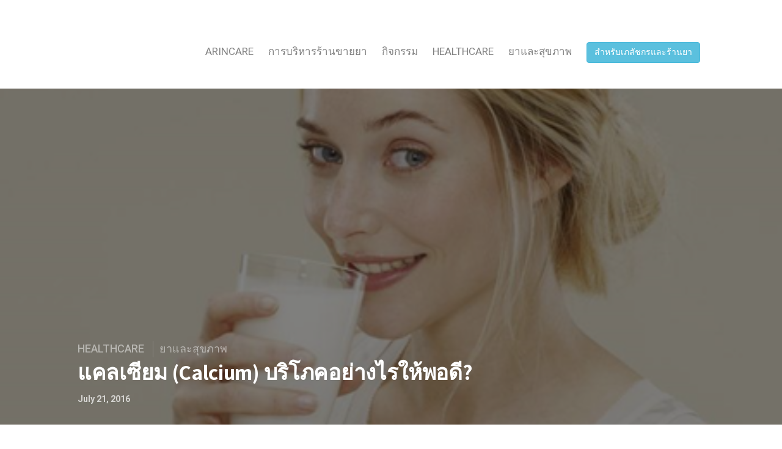

--- FILE ---
content_type: text/html; charset=UTF-8
request_url: https://blog.arincare.com/2016/07/21/%E0%B9%81%E0%B8%84%E0%B8%A5%E0%B9%80%E0%B8%8B%E0%B8%B5%E0%B8%A2%E0%B8%A1-calcium-%E0%B8%9A%E0%B8%A3%E0%B8%B4%E0%B9%82%E0%B8%A0%E0%B8%84%E0%B8%AD%E0%B8%A2%E0%B9%88%E0%B8%B2%E0%B8%87%E0%B9%84%E0%B8%A3/
body_size: 9649
content:
<!DOCTYPE html><html lang="en-US"><head><meta charset="UTF-8"><meta http-equiv="X-UA-Compatible" content="IE=edge"><meta name="viewport" content="width=device-width, initial-scale=1"><meta name="theme-color" content="#29272a"/><meta name="msapplication-navbutton-color" content="#29272a"/><meta name="apple-mobile-web-app-status-bar-style" content="#29272a"/><meta name="description" content="อัพเดทสาระน่ารู้เรื่องยา เภสัชกรรม การบริหารร้านขายยา และการดูแลสุขภาพ"><link rel="profile" href="https://gmpg.org/xfn/11"><link rel="pingback" href="https://blog.arincare.com/xmlrpc.php"/><link type="text/css" media="all" href="https://blog.arincare.com/wp-content/cache/autoptimize/css/autoptimize_de416bb50822265eb894cc7a633364d0.css" rel="stylesheet"/><title>แคลเซียม (Calcium) บริโภคอย่างไรให้พอดี? | Arincare Blog | อัพเดทสาระน่ารู้เรื่องยา เภสัชกรรม การบริหารร้านขายยา และการดูแลสุขภาพ</title><meta name="keywords" content="calcium,แคลเซียม,healthcare,ยาและสุขภาพ"/><link rel="canonical" href="https://blog.arincare.com/2016/07/21/แคลเซียม-calcium-บริโภคอย่างไร/"/><link rel='dns-prefetch' href='//fonts.googleapis.com'/><link href='https://fonts.gstatic.com' crossorigin rel='preconnect'/><link rel="alternate" type="application/rss+xml" title="Arincare Blog | อัพเดทสาระน่ารู้เรื่องยา เภสัชกรรม การบริหารร้านขายยา และการดูแลสุขภาพ &raquo; Feed" href="https://blog.arincare.com/feed/"/><link rel="alternate" type="application/rss+xml" title="Arincare Blog | อัพเดทสาระน่ารู้เรื่องยา เภสัชกรรม การบริหารร้านขายยา และการดูแลสุขภาพ &raquo; Comments Feed" href="https://blog.arincare.com/comments/feed/"/> <script type="text/javascript">var $TS_VCSC_CurrentPluginRelease="5.4.1";var $TS_VCSC_CurrentComposerRelease="5.7";var $TS_VCSC_Lightbox_Activated=true;var $TS_VCSC_Lightbox_Thumbs="bottom";var $TS_VCSC_Lightbox_Thumbsize=50;var $TS_VCSC_Lightbox_Animation="random";var $TS_VCSC_Lightbox_Captions="data-title";var $TS_VCSC_Lightbox_Closer=true;var $TS_VCSC_Lightbox_Durations=5000;var $TS_VCSC_Lightbox_Share=false;var $TS_VCSC_Lightbox_Save=false;var $TS_VCSC_Lightbox_LoadAPIs=true;var $TS_VCSC_Lightbox_Social="fb,tw,gp,pin";var $TS_VCSC_Lightbox_NoTouch=false;var $TS_VCSC_Lightbox_BGClose=true;var $TS_VCSC_Lightbox_NoHashes=true;var $TS_VCSC_Lightbox_Keyboard=true;var $TS_VCSC_Lightbox_FullScreen=true;var $TS_VCSC_Lightbox_Zoom=true;var $TS_VCSC_Lightbox_FXSpeed=300;var $TS_VCSC_Lightbox_Scheme="dark";var $TS_VCSC_Lightbox_URLColor=false;var $TS_VCSC_Lightbox_Backlight="#ffffff";var $TS_VCSC_Lightbox_UseColor=false;var $TS_VCSC_Lightbox_Overlay="#000000";var $TS_VCSC_Lightbox_Background="";var $TS_VCSC_Lightbox_Repeat="no-repeat";var $TS_VCSC_Lightbox_Noise="";var $TS_VCSC_Lightbox_CORS=false;var $TS_VCSC_Lightbox_Tapping=true;var $TS_VCSC_Lightbox_ScrollBlock="js";var $TS_VCSC_Lightbox_Protection="none";var $TS_VCSC_Lightbox_HistoryClose=false;var $TS_VCSC_Lightbox_CustomScroll=true;var $TS_VCSC_Lightbox_HomeURL="https://blog.arincare.com";var $TS_VCSC_Lightbox_LastScroll=0;var $TS_VCSC_Lightbox_Showing=false;var $TS_VCSC_Lightbox_PrettyPhoto=false;var $TS_VCSC_Lightbox_AttachAllOther=false;var $TS_VCSC_Hammer_ReleaseNew=true;</script> <link rel='stylesheet' id='neori-fonts-css' href='//fonts.googleapis.com/css?family=Heebo%3A300%2C400%2C500%2C700%7CAssistant%3A500%2C600%2C700%7CPT+Serif%3A400%2C700%7C%26subset%3Dlatin%2Clatin-ext&#038;ver=1.0.0' type='text/css' media='all'/><link rel='stylesheet' id='olympus-google-fonts-css' href='https://fonts.googleapis.com/css?family=Kanit%3A100%2C200%2C300%2C400%2C500%2C600%2C700%2C800%2C900%2C100i%2C200i%2C300i%2C400i%2C500i%2C600i%2C700i%2C800i%2C900i&#038;subset=latin-ext%2Clatin%2Cthai%2Cvietnamese&#038;ver=1.5.3' type='text/css' media='all'/> <script type='text/javascript' src='https://blog.arincare.com/wp-includes/js/jquery/jquery.js'></script> <script type='text/javascript' src='https://blog.arincare.com/wp-includes/js/jquery/jquery-migrate.min.js'></script> <script type='text/javascript' src='https://blog.arincare.com/wp-content/plugins/sticky-menu-or-anything-on-scroll/assets/js/jq-sticky-anything.min.js'></script> <link rel='https://api.w.org/' href='https://blog.arincare.com/wp-json/'/><link rel="EditURI" type="application/rsd+xml" title="RSD" href="https://blog.arincare.com/xmlrpc.php?rsd"/><link rel="wlwmanifest" type="application/wlwmanifest+xml" href="https://blog.arincare.com/wp-includes/wlwmanifest.xml"/><link rel='prev' title='แมกนีเซียม สำคัญอย่างไร และบริโภคเท่าไหร่จึงเหมาะสม?' href='https://blog.arincare.com/2016/07/21/%e0%b9%81%e0%b8%a1%e0%b8%81%e0%b8%99%e0%b8%b5%e0%b9%80%e0%b8%8b%e0%b8%b5%e0%b8%a2%e0%b8%a1-%e0%b8%aa%e0%b8%b3%e0%b8%84%e0%b8%b1%e0%b8%8d%e0%b8%ad%e0%b8%a2%e0%b9%88%e0%b8%b2%e0%b8%87%e0%b9%84%e0%b8%a3/'/><link rel='next' title='ไอโอดีน รับประทานอย่างไรให้พอดี?' href='https://blog.arincare.com/2016/07/21/%e0%b9%84%e0%b8%ad%e0%b9%82%e0%b8%ad%e0%b8%94%e0%b8%b5%e0%b8%99/'/><meta name="generator" content="WordPress 5.1.19"/><link rel='shortlink' href='https://blog.arincare.com/?p=1767'/><link rel="alternate" type="application/json+oembed" href="https://blog.arincare.com/wp-json/oembed/1.0/embed?url=https%3A%2F%2Fblog.arincare.com%2F2016%2F07%2F21%2F%25e0%25b9%2581%25e0%25b8%2584%25e0%25b8%25a5%25e0%25b9%2580%25e0%25b8%258b%25e0%25b8%25b5%25e0%25b8%25a2%25e0%25b8%25a1-calcium-%25e0%25b8%259a%25e0%25b8%25a3%25e0%25b8%25b4%25e0%25b9%2582%25e0%25b8%25a0%25e0%25b8%2584%25e0%25b8%25ad%25e0%25b8%25a2%25e0%25b9%2588%25e0%25b8%25b2%25e0%25b8%2587%25e0%25b9%2584%25e0%25b8%25a3%2F"/><link rel="alternate" type="text/xml+oembed" href="https://blog.arincare.com/wp-json/oembed/1.0/embed?url=https%3A%2F%2Fblog.arincare.com%2F2016%2F07%2F21%2F%25e0%25b9%2581%25e0%25b8%2584%25e0%25b8%25a5%25e0%25b9%2580%25e0%25b8%258b%25e0%25b8%25b5%25e0%25b8%25a2%25e0%25b8%25a1-calcium-%25e0%25b8%259a%25e0%25b8%25a3%25e0%25b8%25b4%25e0%25b9%2582%25e0%25b8%25a0%25e0%25b8%2584%25e0%25b8%25ad%25e0%25b8%25a2%25e0%25b9%2588%25e0%25b8%25b2%25e0%25b8%2587%25e0%25b9%2584%25e0%25b8%25a3%2F&#038;format=xml"/> <script>(function(i,s,o,g,r,a,m){i['GoogleAnalyticsObject']=r;i[r]=i[r]||function(){(i[r].q=i[r].q||[]).push(arguments)},i[r].l=1*new Date();a=s.createElement(o),m=s.getElementsByTagName(o)[0];a.async=1;a.src=g;m.parentNode.insertBefore(a,m)})(window,document,'script','https://www.google-analytics.com/analytics.js','ga');ga('create','UA-76950973-2','auto');ga('send','pageview');</script>  <script>(function(w,d,s,l,i){w[l]=w[l]||[];w[l].push({'gtm.start':new Date().getTime(),event:'gtm.js'});var f=d.getElementsByTagName(s)[0],j=d.createElement(s),dl=l!='dataLayer'?'&l='+l:'';j.async=true;j.src='https://www.googletagmanager.com/gtm.js?id='+i+dl;f.parentNode.insertBefore(j,f);})(window,document,'script','dataLayer','GTM-T8TNSQB');</script> <meta name="generator" content="Powered by WPBakery Page Builder - drag and drop page builder for WordPress."/> <!--[if lte IE 9]><link rel="stylesheet" type="text/css" href="https://blog.arincare.com/wp-content/plugins/js_composer/assets/css/vc_lte_ie9.min.css" media="screen"><![endif]--><link rel="icon" href="https://blog.arincare.com/wp-content/uploads/2019/03/cropped-logo-2-32x32.png" sizes="32x32"/><link rel="icon" href="https://blog.arincare.com/wp-content/uploads/2019/03/cropped-logo-2-192x192.png" sizes="192x192"/><link rel="apple-touch-icon-precomposed" href="https://blog.arincare.com/wp-content/uploads/2019/03/cropped-logo-2-180x180.png"/><meta name="msapplication-TileImage" content="https://blog.arincare.com/wp-content/uploads/2019/03/cropped-logo-2-270x270.png"/> <noscript><style type="text/css">.wpb_animate_when_almost_visible{opacity:1}</style></noscript></head><body data-rsssl=1 class="post-template-default single single-post postid-1767 single-format-standard wpb-js-composer js-comp-ver-5.7 vc_responsive"><div id="page" class="site"><div class="sticky-header align-items-center"><div class="container"><div class="sticky-logo"> <a href="https://blog.arincare.com"><img src="https://blog.arincare.com/wp-content/uploads/2019/03/ar-logo-01.png"></a></div><nav class="main-navigation sticky"><div class="menu-my-menu-container"><ul id="menu-my-menu" class="menu"><li id="menu-item-710" class="menu-item menu-item-type-taxonomy menu-item-object-category menu-item-710"><a href="https://blog.arincare.com/category/arincare/">Arincare</a></li><li id="menu-item-713" class="menu-item menu-item-type-taxonomy menu-item-object-category menu-item-713"><a href="https://blog.arincare.com/category/pharmacy/">การบริหารร้านขายยา</a></li><li id="menu-item-2773" class="menu-item menu-item-type-custom menu-item-object-custom menu-item-2773"><a href="https://blog.arincare.com/category/events">กิจกรรม</a></li><li id="menu-item-711" class="menu-item menu-item-type-taxonomy menu-item-object-category current-post-ancestor current-menu-parent current-post-parent menu-item-711"><a href="https://blog.arincare.com/category/healthcare/">HEALTHCARE</a></li><li id="menu-item-714" class="menu-item menu-item-type-taxonomy menu-item-object-category current-post-ancestor current-menu-parent current-post-parent menu-item-714"><a href="https://blog.arincare.com/category/medication/">ยาและสุขภาพ</a></li><li id="menu-item-578" class="menu-item menu-item-type-custom menu-item-object-custom menu-item-578"><a target="_blank" href="https://arincare.com">สำหรับเภสัชกรและร้านยา</a></li></ul></div></nav><form id="navbarsearchformsticky" class="navbarsearchform" role="search" action="https://blog.arincare.com/" method="get"> <input type="search" name="s" value=" "></form></div></div><div class="container"><header class="centered"><div class="header-upper" style="height: 50px;"><div class="logo" style="background-image:url(https://blog.arincare.com/wp-content/uploads/2019/03/Logo-Arincare-e-Pharmacy-transpalent-01.png);width:px;height:50px"><a href="https://blog.arincare.com"><h1>Arincare Blog | อัพเดทสาระน่ารู้เรื่องยา เภสัชกรรม การบริหารร้านขายยา และการดูแลสุขภาพ</h1></a></div></div><div class="header-lower"><nav class="main-navigation"><div class="menu-my-menu-container"><ul id="menu-my-menu-1" class="menu"><li class="menu-item menu-item-type-taxonomy menu-item-object-category menu-item-710"><a href="https://blog.arincare.com/category/arincare/">Arincare</a></li><li class="menu-item menu-item-type-taxonomy menu-item-object-category menu-item-713"><a href="https://blog.arincare.com/category/pharmacy/">การบริหารร้านขายยา</a></li><li class="menu-item menu-item-type-custom menu-item-object-custom menu-item-2773"><a href="https://blog.arincare.com/category/events">กิจกรรม</a></li><li class="menu-item menu-item-type-taxonomy menu-item-object-category current-post-ancestor current-menu-parent current-post-parent menu-item-711"><a href="https://blog.arincare.com/category/healthcare/">HEALTHCARE</a></li><li class="menu-item menu-item-type-taxonomy menu-item-object-category current-post-ancestor current-menu-parent current-post-parent menu-item-714"><a href="https://blog.arincare.com/category/medication/">ยาและสุขภาพ</a></li><li class="menu-item menu-item-type-custom menu-item-object-custom menu-item-578"><a target="_blank" href="https://arincare.com">สำหรับเภสัชกรและร้านยา</a></li></ul></div></nav><form id="navbarsearchform" class="navbarsearchform" role="search" action="https://blog.arincare.com/" method="get"> <input type="search" name="s" value=" "></form><div class="offcanvas-navigation"> <i class="fa fa-close offcanvas-close"></i><div class="social-icons"><form id="navbarsearchform-offcanvas" class="navbarsearchform" role="search" action="https://blog.arincare.com/" method="get"> <input type="search" name="s" value=" "></form></div><div class="menu-my-menu-container"><ul id="menu-my-menu-2" class="menu"><li class="menu-item menu-item-type-taxonomy menu-item-object-category menu-item-710"><a href="https://blog.arincare.com/category/arincare/">Arincare</a></li><li class="menu-item menu-item-type-taxonomy menu-item-object-category menu-item-713"><a href="https://blog.arincare.com/category/pharmacy/">การบริหารร้านขายยา</a></li><li class="menu-item menu-item-type-custom menu-item-object-custom menu-item-2773"><a href="https://blog.arincare.com/category/events">กิจกรรม</a></li><li class="menu-item menu-item-type-taxonomy menu-item-object-category current-post-ancestor current-menu-parent current-post-parent menu-item-711"><a href="https://blog.arincare.com/category/healthcare/">HEALTHCARE</a></li><li class="menu-item menu-item-type-taxonomy menu-item-object-category current-post-ancestor current-menu-parent current-post-parent menu-item-714"><a href="https://blog.arincare.com/category/medication/">ยาและสุขภาพ</a></li><li class="menu-item menu-item-type-custom menu-item-object-custom menu-item-578"><a target="_blank" href="https://arincare.com">สำหรับเภสัชกรและร้านยา</a></li></ul></div></div></div></header></div><div class="offcanvas-menu-button"><i class="fa fa-bars"></i></div><div class="single-thumbnail" style="background-image:url(https://blog.arincare.com/wp-content/uploads/2019/05/1-14.png)"><div class="container"><div class="single-thumbnail-inside row align-items-end"><div class="single-title-zone ws-sr col"> <span class="category"><a href="https://blog.arincare.com/category/healthcare/" title="HEALTHCARE">HEALTHCARE</a> <a href="https://blog.arincare.com/category/medication/" title="ยาและสุขภาพ">ยาและสุขภาพ</a> </span><h1>แคลเซียม (Calcium) บริโภคอย่างไรให้พอดี?</h1> <span class="date">July 21, 2016</span></div></div></div></div><div class="container"><div class="row sr"><div class="content col-lg-9 mx-auto align-items-center"><div class="single-top-area clearfix"><div class="author"> <img alt='' src='https://secure.gravatar.com/avatar/20421f6ca2298c58d0736c4457e6eb96?s=57&#038;d=mm&#038;r=g' srcset='https://secure.gravatar.com/avatar/20421f6ca2298c58d0736c4457e6eb96?s=114&#038;d=mm&#038;r=g 2x' class='useravatar avatar-57 photo' height='57' width='57'/><div class="author-info"><p>author:</p> <a href="https://blog.arincare.com/author/arincare/" title="Posts by Arincare Team" rel="author">Arincare Team</a></div></div><div class='social-icons row align-items-center'><a target='_blank' href='http://www.facebook.com/sharer.php?u=https://blog.arincare.com/2016/07/21/%e0%b9%81%e0%b8%84%e0%b8%a5%e0%b9%80%e0%b8%8b%e0%b8%b5%e0%b8%a2%e0%b8%a1-calcium-%e0%b8%9a%e0%b8%a3%e0%b8%b4%e0%b9%82%e0%b8%a0%e0%b8%84%e0%b8%ad%e0%b8%a2%e0%b9%88%e0%b8%b2%e0%b8%87%e0%b9%84%e0%b8%a3/'><div class='icon-social-facebook col'></div></a><a target='_blank' href='https://twitter.com/share?url=https://blog.arincare.com/2016/07/21/%e0%b9%81%e0%b8%84%e0%b8%a5%e0%b9%80%e0%b8%8b%e0%b8%b5%e0%b8%a2%e0%b8%a1-calcium-%e0%b8%9a%e0%b8%a3%e0%b8%b4%e0%b9%82%e0%b8%a0%e0%b8%84%e0%b8%ad%e0%b8%a2%e0%b9%88%e0%b8%b2%e0%b8%87%e0%b9%84%e0%b8%a3/'><div class='icon-social-twitter col'></div></a><a target='_blank' href='https://plus.google.com/share?url=https://blog.arincare.com/2016/07/21/%e0%b9%81%e0%b8%84%e0%b8%a5%e0%b9%80%e0%b8%8b%e0%b8%b5%e0%b8%a2%e0%b8%a1-calcium-%e0%b8%9a%e0%b8%a3%e0%b8%b4%e0%b9%82%e0%b8%a0%e0%b8%84%e0%b8%ad%e0%b8%a2%e0%b9%88%e0%b8%b2%e0%b8%87%e0%b9%84%e0%b8%a3/'><div class='icon-social-google col'></div></a><a target='_blank' href='https://pinterest.com/pin/create/button/?url=https://blog.arincare.com/2016/07/21/%e0%b9%81%e0%b8%84%e0%b8%a5%e0%b9%80%e0%b8%8b%e0%b8%b5%e0%b8%a2%e0%b8%a1-calcium-%e0%b8%9a%e0%b8%a3%e0%b8%b4%e0%b9%82%e0%b8%a0%e0%b8%84%e0%b8%ad%e0%b8%a2%e0%b9%88%e0%b8%b2%e0%b8%87%e0%b9%84%e0%b8%a3/&amp;media=https://blog.arincare.com/wp-content/uploads/2019/05/1-14.png&amp;description=แคลเซียม (Calcium) บริโภคอย่างไรให้พอดี?'><div class='icon-social-pinterest col'></div></a></div></div><article id="post-1767" class="post-1767 post type-post status-publish format-standard has-post-thumbnail hentry category-healthcare category-medication tag-calcium tag-257"><div class="entry-content"><h2 class="sr-only">แคลเซียม (Calcium) บริโภคอย่างไรให้พอดี?</h2><figure id="1343" class="graf graf--figure graf-after--h3"><div class="aspectRatioPlaceholder is-locked"><div class="progressiveMedia js-progressiveMedia graf-image is-canvasLoaded is-imageLoaded" data-image-id="1*T8NBupxXCsYe9QOaVOaUoA.png" data-width="454" data-height="255" data-scroll="native"><img class="progressiveMedia-image js-progressiveMedia-image aligncenter" src="https://cdn-images-1.medium.com/max/800/1*T8NBupxXCsYe9QOaVOaUoA.png" data-src="https://cdn-images-1.medium.com/max/800/1*T8NBupxXCsYe9QOaVOaUoA.png"/></div><div style="text-align: center;" data-image-id="1*T8NBupxXCsYe9QOaVOaUoA.png" data-width="454" data-height="255" data-scroll="native"><a class="markup--anchor markup--figure-anchor" href="https://www.reference.com/health/can-adult-drink-much-milk-b3d0ef978543107" target="_blank" rel="nofollow noopener noreferrer" data-href="https://www.reference.com/health/can-adult-drink-much-milk-b3d0ef978543107">https://www.reference.com/health/can-adult-drink-much-milk-b3d0ef978543107</a></div></div></figure><h3 id="7cd3" class="graf graf--h3 graf-after--figure"><strong class="markup--strong markup--h3-strong">ข้อเท็จจริงเกี่ยวกับแคลเซียม</strong></h3><ul class="postList"><li id="68c6" class="graf graf--li graf-after--h3">แคลเซียมเป็นแร่ธาตุที่มีมากที่สุดในร่างกาย</li><li id="6a0f" class="graf graf--li graf-after--li">แคลเซียม และฟอสฟอรัสทำงานร่วมกัน เพื่อให้กระดูกและฟันแข็งแรง</li><li id="838b" class="graf graf--li graf-after--li">แคลเซียม และแมกนีเซียมทำงานร่วมกัน เพื่อสุขภาพของหัวใจและเส้นเลือด</li><li id="1a1b" class="graf graf--li graf-after--li">แคลเซียมในร่างกายเกือบทั้งหมด 2–3 ปอนด์ สะสมอยู่ในกระดูก และฟัน</li><li id="ffbf" class="graf graf--li graf-after--li">ร่างกายต้องมีวิตามินเพียงพอ แคลเซียมจะถูกดูดซึมได้</li><li id="65cb" class="graf graf--li graf-after--li">ขนาดแนะนำแต่ละวันสำหรับผู้ใหญ่ 1,200 มก. สำหรับหญิงตั้งครรภ์ และให้นมบุตร 1,200–1,500 มก.และสำหรับผู้หญิงอายุเกิน 50 ปี และผู้ชายอายุเกิน 65 ปี 1,500 มก.</li></ul><h3 id="bac1" class="graf graf--h3 graf-after--li"><strong class="markup--strong markup--h3-strong">ประโยขน์ของแคลเซียม</strong></h3><p id="cc03" class="graf graf--p graf-after--h3">1. ช่วยให้กระดูก และฟันมีสุขภาพดี</p><p id="d847" class="graf graf--p graf-after--p">2. ลดความเสี่ยงต่อการเป็นโรคกระดูกเสื่อม และกระดูกหัก</p><p id="e19d" class="graf graf--p graf-after--p">3. ลดความเสี่ยงของมะเร็งลำไส้ใหญ่</p><p id="6ad5" class="graf graf--p graf-after--p">4. มีส่วนช่วยให้จังหวะการเต้นของหัวใจเป็นปกติ</p><p id="e70b" class="graf graf--p graf-after--p">5. บรรเทาอาการนอนไม่หลับ</p><p id="4aec" class="graf graf--p graf-after--p">6. ช่วยในการเผาผลาญธาตุเหล็กของร่างกาย</p><p id="3f2d" class="graf graf--p graf-after--p">7. ช่วยระบบประสาท โดยเฉพาะการส่งต่อสัญญาณแระสารท</p><p id="abc6" class="graf graf--p graf-after--p">8. ช่วยในการควบคุมน้ำหนัก</p><h3 id="b959" class="graf graf--h3 graf-after--p"><strong class="markup--strong markup--h3-strong">โรคจากการขาดแคลเซียม</strong></h3><p id="7813" class="graf graf--p graf-after--h3">โรคกระดูกอ่อนในเด็ก (Rickets) โรคกระดูกน่วม (Osteomalacia) ภาวะกระดูกพรุน หรืออาการกระดูกหักง่ายในผู้สูงอายุ</p><figure id="6f1b" class="graf graf--figure graf-after--p"><div class="aspectRatioPlaceholder is-locked"><div class="progressiveMedia js-progressiveMedia graf-image is-canvasLoaded is-imageLoaded" data-image-id="1*F_IUnPhqUEltJcnEK0PScQ.png" data-width="390" data-height="222" data-scroll="native"><img class="progressiveMedia-image js-progressiveMedia-image aligncenter" src="https://cdn-images-1.medium.com/max/800/1*F_IUnPhqUEltJcnEK0PScQ.png" data-src="https://cdn-images-1.medium.com/max/800/1*F_IUnPhqUEltJcnEK0PScQ.png"/></div><div style="text-align: center;" data-image-id="1*F_IUnPhqUEltJcnEK0PScQ.png" data-width="390" data-height="222" data-scroll="native"><a class="markup--anchor markup--figure-anchor" href="http://medicalterms.info/diseases/Osteomalacia/" target="_blank" rel="nofollow noopener noreferrer" data-href="http://medicalterms.info/diseases/Osteomalacia/">http://medicalterms.info/diseases/Osteomalacia/</a></div></div></figure><h3 id="7990" class="graf graf--h3 graf-after--figure"><strong class="markup--strong markup--h3-strong">แหล่งจากธรรมชาติ</strong></h3><p id="79a7" class="graf graf--p graf-after--h3">นม และผลิตภัณฑ์จากนมทุกชนิด ชีส ถั่วเหลือง เต้าหู้ ปลาซาร์ดีน ปลาแซลมอล ถั่วลิสง วอลนัท เมล็ดทานตะวัน ถั่วแห้ง ผักเคล บรอกโคลี กะหล่ำใบเขียว</p><figure id="ac85" class="graf graf--figure graf-after--p"><div class="aspectRatioPlaceholder is-locked"><div class="progressiveMedia js-progressiveMedia graf-image is-canvasLoaded is-imageLoaded" data-image-id="1*FF8QNE3aEwphv0rLkW4vrQ.png" data-width="352" data-height="255" data-scroll="native"><img class="progressiveMedia-image js-progressiveMedia-image aligncenter" src="https://cdn-images-1.medium.com/max/800/1*FF8QNE3aEwphv0rLkW4vrQ.png" data-src="https://cdn-images-1.medium.com/max/800/1*FF8QNE3aEwphv0rLkW4vrQ.png"/></div><div style="text-align: center;" data-image-id="1*FF8QNE3aEwphv0rLkW4vrQ.png" data-width="352" data-height="255" data-scroll="native"><a class="markup--anchor markup--figure-anchor" href="http://holisticwellness.ca/milk-doesnt-do-a-body-good-and-neither-do-your-calcium-supplements/" target="_blank" rel="nofollow noopener noreferrer" data-href="http://holisticwellness.ca/milk-doesnt-do-a-body-good-and-neither-do-your-calcium-supplements/">http://holisticwellness.ca/milk-doesnt-do-a-body-good-and-neither-do-your-calcium-supplements/</a></div></div></figure><h3 id="8792" class="graf graf--h3 graf-after--figure"><strong class="markup--strong markup--h3-strong">อาการเป็นพิษ และสัญญาณเตือนว่ารับประทานแคลเซียมมากเกินไป</strong></h3><p id="79a6" class="graf graf--p graf-after--h3">การรับประทานมากกว่า 2,500 มก. อาจก่อให้เกิดภาวะแคลเซียมในเลือดสูงได้ การรับประทานมากเกินไปอาจทำให้เกิดอาการท้องผูก และเพิ่มความเสี่ยงของนิ่วในไต และการติดเชื้อของทางเดินปัสสาวะอีกด้วย</p><figure id="013c" class="graf graf--figure graf-after--p"><div class="aspectRatioPlaceholder is-locked"><div class="progressiveMedia js-progressiveMedia graf-image is-canvasLoaded is-imageLoaded" data-image-id="1*xOu2Qs1jqmhjEaSXQV3wCA.png" data-width="400" data-height="267" data-scroll="native"><img class="progressiveMedia-image js-progressiveMedia-image aligncenter" src="https://cdn-images-1.medium.com/max/800/1*xOu2Qs1jqmhjEaSXQV3wCA.png" data-src="https://cdn-images-1.medium.com/max/800/1*xOu2Qs1jqmhjEaSXQV3wCA.png"/></div><div style="text-align: center;" data-image-id="1*xOu2Qs1jqmhjEaSXQV3wCA.png" data-width="400" data-height="267" data-scroll="native"><a class="markup--anchor markup--figure-anchor" href="http://www.ehow.com/about_5313257_calcium-zinc-supplement-side-effects.html" target="_blank" rel="nofollow noopener noreferrer" data-href="http://www.ehow.com/about_5313257_calcium-zinc-supplement-side-effects.html">http://www.ehow.com/about_5313257_calcium-zinc-supplement-side-effects.html</a></div></div></figure><h3 id="3de6" class="graf graf--h3 graf-after--figure"><strong class="markup--strong markup--h3-strong">ศัตรู</strong></h3><p id="3944" class="graf graf--p graf-after--h3 graf--trailing">การรับประทานไขมัน อาหารที่มีกรดออกซาลิก (ช็อกโกแลต ผักขม ผักสวิสชาร์ด พาร์สลีย์ ผักบีต รูบาร์บ) กรดไฟติกที่พบในธัญพืช หากทานในปริมาณมากจะขัดขวางการดูดซึมของแคลเซียม</p><div class="tags"><a href="https://blog.arincare.com/tag/calcium/" rel="tag">Calcium</a><a href="https://blog.arincare.com/tag/%e0%b9%81%e0%b8%84%e0%b8%a5%e0%b9%80%e0%b8%8b%e0%b8%b5%e0%b8%a2%e0%b8%a1/" rel="tag">แคลเซียม</a></div><div class="single-bottom-area"><div class='social-icons row align-items-center'><a target='_blank' href='http://www.facebook.com/sharer.php?u=https://blog.arincare.com/2016/07/21/%e0%b9%81%e0%b8%84%e0%b8%a5%e0%b9%80%e0%b8%8b%e0%b8%b5%e0%b8%a2%e0%b8%a1-calcium-%e0%b8%9a%e0%b8%a3%e0%b8%b4%e0%b9%82%e0%b8%a0%e0%b8%84%e0%b8%ad%e0%b8%a2%e0%b9%88%e0%b8%b2%e0%b8%87%e0%b9%84%e0%b8%a3/'><div class='icon-social-facebook col'></div></a><a target='_blank' href='https://twitter.com/share?url=https://blog.arincare.com/2016/07/21/%e0%b9%81%e0%b8%84%e0%b8%a5%e0%b9%80%e0%b8%8b%e0%b8%b5%e0%b8%a2%e0%b8%a1-calcium-%e0%b8%9a%e0%b8%a3%e0%b8%b4%e0%b9%82%e0%b8%a0%e0%b8%84%e0%b8%ad%e0%b8%a2%e0%b9%88%e0%b8%b2%e0%b8%87%e0%b9%84%e0%b8%a3/'><div class='icon-social-twitter col'></div></a><a target='_blank' href='https://plus.google.com/share?url=https://blog.arincare.com/2016/07/21/%e0%b9%81%e0%b8%84%e0%b8%a5%e0%b9%80%e0%b8%8b%e0%b8%b5%e0%b8%a2%e0%b8%a1-calcium-%e0%b8%9a%e0%b8%a3%e0%b8%b4%e0%b9%82%e0%b8%a0%e0%b8%84%e0%b8%ad%e0%b8%a2%e0%b9%88%e0%b8%b2%e0%b8%87%e0%b9%84%e0%b8%a3/'><div class='icon-social-google col'></div></a><a target='_blank' href='https://pinterest.com/pin/create/button/?url=https://blog.arincare.com/2016/07/21/%e0%b9%81%e0%b8%84%e0%b8%a5%e0%b9%80%e0%b8%8b%e0%b8%b5%e0%b8%a2%e0%b8%a1-calcium-%e0%b8%9a%e0%b8%a3%e0%b8%b4%e0%b9%82%e0%b8%a0%e0%b8%84%e0%b8%ad%e0%b8%a2%e0%b9%88%e0%b8%b2%e0%b8%87%e0%b9%84%e0%b8%a3/&amp;media=https://blog.arincare.com/wp-content/uploads/2019/05/1-14.png&amp;description=แคลเซียม (Calcium) บริโภคอย่างไรให้พอดี?'><div class='icon-social-pinterest col'></div></a></div></div></div></article><div class="ws"><div class="related-posts row"><div class="card-deck"><div class="custom-card"><div class="card bg-black text-white"> <a href="https://blog.arincare.com/2025/08/22/med-adherence-arincare/"><img width="3230" height="1146" src="https://blog.arincare.com/wp-content/uploads/2021/08/ปก-blog-tutorrials-01-1.jpg" class="card-img wp-post-image" alt="" srcset="https://blog.arincare.com/wp-content/uploads/2021/08/ปก-blog-tutorrials-01-1.jpg 3230w, https://blog.arincare.com/wp-content/uploads/2021/08/ปก-blog-tutorrials-01-1-300x106.jpg 300w, https://blog.arincare.com/wp-content/uploads/2021/08/ปก-blog-tutorrials-01-1-768x272.jpg 768w, https://blog.arincare.com/wp-content/uploads/2021/08/ปก-blog-tutorrials-01-1-1024x363.jpg 1024w" sizes="(max-width: 3230px) 100vw, 3230px"/></a><div class="card-img-overlay"><h4 class="card-title"><a rel="external" href="https://blog.arincare.com/2025/08/22/med-adherence-arincare/">MedAdherence บนระบบ Arincare</a></h4></div></div><div class="meta-zone"> <img alt='' src='https://secure.gravatar.com/avatar/20421f6ca2298c58d0736c4457e6eb96?s=20&#038;d=mm&#038;r=g' srcset='https://secure.gravatar.com/avatar/20421f6ca2298c58d0736c4457e6eb96?s=40&#038;d=mm&#038;r=g 2x' class='useravatar avatar-20 photo' height='20' width='20'/> <span class="author"><a href="https://blog.arincare.com/author/arincare/" title="Posts by Arincare Team" rel="author">Arincare Team</a></span> <span class="date">August 22, 2025</span></div></div><div class="custom-card"><div class="card card-empty"><div class="card-body"><h4 class="card-title"><a rel="external" href="https://blog.arincare.com/2024/08/08/announcement/">ประกาศแจ้งให้ทราบ Arincare ไม่มีส่วนเกี่ยวข้องกับ Pharmarsee</a></h4></div></div><div class="meta-zone"> <img alt='' src='https://secure.gravatar.com/avatar/20421f6ca2298c58d0736c4457e6eb96?s=20&#038;d=mm&#038;r=g' srcset='https://secure.gravatar.com/avatar/20421f6ca2298c58d0736c4457e6eb96?s=40&#038;d=mm&#038;r=g 2x' class='useravatar avatar-20 photo' height='20' width='20'/> <span class="author"><a href="https://blog.arincare.com/author/arincare/" title="Posts by Arincare Team" rel="author">Arincare Team</a></span> <span class="date">August 8, 2024</span></div></div><div class="custom-card"><div class="card bg-black text-white"> <a href="https://blog.arincare.com/2024/08/08/security-in-use-arincare/"><img width="3230" height="1146" src="https://blog.arincare.com/wp-content/uploads/2021/08/ปก-blog-tutorrials-011.jpg" class="card-img wp-post-image" alt="" srcset="https://blog.arincare.com/wp-content/uploads/2021/08/ปก-blog-tutorrials-011.jpg 3230w, https://blog.arincare.com/wp-content/uploads/2021/08/ปก-blog-tutorrials-011-300x106.jpg 300w, https://blog.arincare.com/wp-content/uploads/2021/08/ปก-blog-tutorrials-011-768x272.jpg 768w, https://blog.arincare.com/wp-content/uploads/2021/08/ปก-blog-tutorrials-011-1024x363.jpg 1024w" sizes="(max-width: 3230px) 100vw, 3230px"/></a><div class="card-img-overlay"><h4 class="card-title"><a rel="external" href="https://blog.arincare.com/2024/08/08/security-in-use-arincare/">แนะนำหลักปฏิบัติเพื่อรักษาความปลอดภัยในการใช้ระบบ Arincare</a></h4></div></div><div class="meta-zone"> <img alt='' src='https://secure.gravatar.com/avatar/20421f6ca2298c58d0736c4457e6eb96?s=20&#038;d=mm&#038;r=g' srcset='https://secure.gravatar.com/avatar/20421f6ca2298c58d0736c4457e6eb96?s=40&#038;d=mm&#038;r=g 2x' class='useravatar avatar-20 photo' height='20' width='20'/> <span class="author"><a href="https://blog.arincare.com/author/arincare/" title="Posts by Arincare Team" rel="author">Arincare Team</a></span> <span class="date">August 8, 2024</span></div></div></div></div></div></div><aside class="sidebar col-12 col-sm-6 col-md-6 col-lg-3 mx-auto align-items-center widget-area" id="secondary"><section id="search-2" class="widget widget_search"><form role="search" method="get" class="search-form" action="https://blog.arincare.com/"> <label> <span class="screen-reader-text">Search for:</span> <input type="search" class="search-field" placeholder="Search &hellip;" value="" name="s"/> </label> <input type="submit" class="search-submit" value="Search"/></form></section><section id="categories-2" class="widget widget_categories"><h2 class="widget-title">Categories</h2><ul><li class="cat-item cat-item-3"><a href="https://blog.arincare.com/category/arincare/" title="ข่าวสารการ update ระบบบริหารจัดการ Arincare ฟีเจอร์ใหม่ๆ Tutorial วิธีการใช้งาน และแนวทางการนำ Arincare ไปใช้ในการบริหารร้านขายยาได้อย่างมีประสิทธิภาพ">Arincare</a></li><li class="cat-item cat-item-334"><a href="https://blog.arincare.com/category/e-prescription/">e-Prescription</a></li><li class="cat-item cat-item-366"><a href="https://blog.arincare.com/category/events/" title="กิจกรรมที่น่าสนใจสำหรับร้านขายยาและบริษทยา">Events / กิจกรรม</a></li><li class="cat-item cat-item-4"><a href="https://blog.arincare.com/category/featured/" title="เรื่องเด่นประเด็นร้อน และเรื่องที่น่าสนใจสำหรับประชาชนทั่วไป ผู้ประกอบการร้านขายยา และเภสัชกร">FEATURED</a></li><li class="cat-item cat-item-1"><a href="https://blog.arincare.com/category/healthcare/">HEALTHCARE</a></li><li class="cat-item cat-item-33"><a href="https://blog.arincare.com/category/news/" title="อัปเดตข่าวสาร บทสัมภาษณ์ เรื่องน่ารู้ แชร์ประสบการณ์ จากเพื่อนๆพี่ๆในวงการเภสัชกรรม สุขภาพและการบริหารธุรกิจ">News</a></li><li class="cat-item cat-item-355"><a href="https://blog.arincare.com/category/tutorial/">Tutorial</a></li><li class="cat-item cat-item-10"><a href="https://blog.arincare.com/category/pharmacy/" title="แนวทางและความรู้ด้านการบริหารร้านขายยาอย่างมีประสิทธิภาพ วิธีเพิ่มยอดขาย สร้างฐานลูกค้า ต่อยอดกำไรให้กับเภสัชกรชุมชนและร้านขายยา">การบริหารร้านขายยา</a></li><li class="cat-item cat-item-5"><a href="https://blog.arincare.com/category/medication/" title="สาระน่ารู้เกี่ยวกับยา การใช้ยา ความงาม และการดูแลสุขภาพ">ยาและสุขภาพ</a></li></ul></section><section id="custom_html-2" class="widget_text widget widget_custom_html"><h2 class="widget-title">แนะนำผู้สนับสนุน</h2><div class="textwidget custom-html-widget"><div class="ads"> <a id="home_ads_link" href="https://www.arincare.com" target="_blank"><div class=""><div class="ads-header ads-header-title"><div> <span id="home_ads_header">ระบบบริหารจัดการร้านขายยา ARINCARE</span></div></div><div id="home_ads_media" class="ads-media" title="Arinshare: POLAR SPRAY 280ML ราคาพิเศษ!!" style="background-image:url(https://arincare.s3.amazonaws.com/images/x-ads/5b27bb81f91acd570562f39b_n.jpg);background-size:cover;background-position:center;padding-top:100%"></div><div class="ads-content"> <span id="home_ads_content">บริหารสต็อค ขาย รายงานสำหรับร้านขายยาทุกขนาด ใช้งานง่าย ใช้ฟรี ไม่มีข้อผูกมัด สำหรับร้านขายยาไทย</span></div></div> </a></div> <script type="text/javascript">jQuery(document).ready(function($){$.ajax({url:"https://wiki.arincare.com/api/ads",type:'GET',data:{ref1:"wiki-blog-post",ref2:"blog",limit:1},success:function(data){console.log(data);if(data&&data.message=='OK'&&data.data.length>0){let adsMessage=data.data[0];let imgUrl=adsMessage.image.normal.url;$('#home_ads_media').css("background-image","url("+imgUrl+")");$('#home_ads_link').attr('href','https:'+adsMessage.link);$('#home_ads_header').html(adsMessage.title);$('#home_ads_content').html(adsMessage.content);}}});})</script></div></section><section id="recent-posts-2" class="widget widget_recent_entries"><h2 class="widget-title">บทความล่าสุด</h2><ul><li> <a href="https://blog.arincare.com/2025/12/12/save-reports-inventories/">วิธีการบันทึกรายงานสรุปสินค้าคงคลังก่อนสิ้นปี</a></li><li> <a href="https://blog.arincare.com/2025/10/02/arincare-google-ai/">Arincare ได้รับรางวัลชนะเลิศอันดับ 1 การพัฒนา AI ขั้นสูงสำหรับอุตสาหกรรมยาและเภสัชกรรมไทย โดย Google โครงการ TH.AI Leaders Accelerator</a></li><li> <a href="https://blog.arincare.com/2025/09/08/maxme-payment-buyer/">วิธีการชำระเงินผ่านแอป MaxMe (สำหรับผู้ซื้อ)</a></li><li> <a href="https://blog.arincare.com/2025/09/08/register-app-maxme/">วิธีสมัครสมาชิกในแอปพลิเคชัน MaxMe (สำหรับร้านยาที่ใช้งานระบบ Arincare POS)</a></li><li> <a href="https://blog.arincare.com/2025/09/08/maxme-arincare-pos/">วิธีการรับชำระเงินด้วย MaxMe ผ่าน ARINCARE POS</a></li></ul></section><section id="custom_html-11" class="widget_text widget widget_custom_html"><h2 class="widget-title">อัพเดทข่าวสาร ผ่านทาง LINE@ ไม่ตกหล่นทุกเรื่องสำคัญในวงการยา LINE ID: @arincare (มี @ ด้วยนะคะ)</h2><div class="textwidget custom-html-widget"><a href="https://line.me/R/ti/p/@arincare" title="อัพเดทข่าวสาร ผ่านทาง LINE@ ไม่ตกหล่นทุกเรื่องสำคัญ LINE ID: @arincare (มี @ ด้วยนะคะ)"> <img src="https://blog.arincare.com/wp-content/uploads/2019/04/icon-line-e1556470624295.png" title="อัพเดทข่าวสาร ผ่านทาง LINE@ ไม่ตกหล่นทุกเรื่องสำคัญ LINE ID: @arincare (มี @ ด้วยนะคะ)"/> </a><div class="line-it-button" data-lang="en" data-type="friend" data-lineid="@arincare" style="display: none;"></div> <script src="https://d.line-scdn.net/r/web/social-plugin/js/thirdparty/loader.min.js" async="async" defer="defer"></script></div></section><section id="custom_html-3" class="widget_text widget widget_custom_html"><h2 class="widget-title">ติดตามเราบน Facebook</h2><div class="textwidget custom-html-widget"><div id="fb-root"></div> <script async defer crossorigin="anonymous" src="https://connect.facebook.net/th_TH/sdk.js#xfbml=1&version=v3.2&appId=1351023524990421&autoLogAppEvents=1"></script> <div class="fb-page" data-href="https://www.facebook.com/arincarecom/" data-tabs="timeline" data-small-header="false" data-adapt-container-width="true" data-hide-cover="false" data-show-facepile="true"></div></div></section></aside></div></div><footer class="footer"><div class="container"><div class="social-icons"></div><p class="additional-text"><div><img src='https://cdn-images-1.medium.com/max/800/1*Hi04IIXiqK6j-b0RDMLI1Q.png'/></div></p><nav class="main-navigation"></nav><p class="copyright">Copyright &copy;2026 Arincare Blog | อัพเดทสาระน่ารู้เรื่องยา เภสัชกรรม การบริหารร้านขายยา และการดูแลสุขภาพ</p></div></footer> <a href="#0" class="buttontop-top"><i class="fa fa-arrow-up"></i></a></div> <noscript><iframe src="https://www.googletagmanager.com/ns.html?id=GTM-T8TNSQB" height="0" width="0" style="display:none;visibility:hidden"></iframe></noscript>  <script type='text/javascript'>var wpcf7={"apiSettings":{"root":"https:\/\/blog.arincare.com\/wp-json\/contact-form-7\/v1","namespace":"contact-form-7\/v1"}};</script> <script type='text/javascript' src='https://blog.arincare.com/wp-content/plugins/contact-form-7/includes/js/scripts.js'></script> <script type='text/javascript'>var sticky_anything_engage={"element":"","topspace":"0","minscreenwidth":"0","maxscreenwidth":"999999","zindex":"1","legacymode":"","dynamicmode":"","debugmode":"","pushup":"","adminbar":"1"};</script> <script type='text/javascript' src='https://blog.arincare.com/wp-content/plugins/sticky-menu-or-anything-on-scroll/assets/js/stickThis.js'></script> <script type='text/javascript' src='https://blog.arincare.com/wp-content/themes/neori/js/general-scripts.js'></script> <script type='text/javascript' src='https://blog.arincare.com/wp-content/themes/neori/js/popper.min.js'></script> <script type='text/javascript' src='https://blog.arincare.com/wp-content/themes/neori/js/bootstrap.min.js'></script> <script type='text/javascript' src='https://blog.arincare.com/wp-includes/js/wp-embed.min.js'></script> <script defer src="https://static.cloudflareinsights.com/beacon.min.js/vcd15cbe7772f49c399c6a5babf22c1241717689176015" integrity="sha512-ZpsOmlRQV6y907TI0dKBHq9Md29nnaEIPlkf84rnaERnq6zvWvPUqr2ft8M1aS28oN72PdrCzSjY4U6VaAw1EQ==" data-cf-beacon='{"version":"2024.11.0","token":"c5e265b4c5154dc9a4882ffcc78a6b81","server_timing":{"name":{"cfCacheStatus":true,"cfEdge":true,"cfExtPri":true,"cfL4":true,"cfOrigin":true,"cfSpeedBrain":true},"location_startswith":null}}' crossorigin="anonymous"></script>
</body></html>

--- FILE ---
content_type: text/html; charset=utf-8
request_url: https://social-plugins.line.me/widget/friend?lineId=%40arincare&lang=en&type=friend&id=0&origin=https%3A%2F%2Fblog.arincare.com%2F2016%2F07%2F21%2F%25E0%25B9%2581%25E0%25B8%2584%25E0%25B8%25A5%25E0%25B9%2580%25E0%25B8%258B%25E0%25B8%25B5%25E0%25B8%25A2%25E0%25B8%25A1-calcium-%25E0%25B8%259A%25E0%25B8%25A3%25E0%25B8%25B4%25E0%25B9%2582%25E0%25B8%25A0%25E0%25B8%2584%25E0%25B8%25AD%25E0%25B8%25A2%25E0%25B9%2588%25E0%25B8%25B2%25E0%25B8%2587%25E0%25B9%2584%25E0%25B8%25A3%2F&title=%E0%B9%81%E0%B8%84%E0%B8%A5%E0%B9%80%E0%B8%8B%E0%B8%B5%E0%B8%A2%E0%B8%A1%20(Calcium)%20%E0%B8%9A%E0%B8%A3%E0%B8%B4%E0%B9%82%E0%B8%A0%E0%B8%84%E0%B8%AD%E0%B8%A2%E0%B9%88%E0%B8%B2%E0%B8%87%E0%B9%84%E0%B8%A3%E0%B9%83%E0%B8%AB%E0%B9%89%E0%B8%9E%E0%B8%AD%E0%B8%94%E0%B8%B5%3F%20%7C%20Arincare%20Blog%20%7C%20%E0%B8%AD%E0%B8%B1%E0%B8%9E%E0%B9%80%E0%B8%94%E0%B8%97%E0%B8%AA%E0%B8%B2%E0%B8%A3%E0%B8%B0%E0%B8%99%E0%B9%88%E0%B8%B2%E0%B8%A3%E0%B8%B9%E0%B9%89%E0%B9%80%E0%B8%A3%E0%B8%B7%E0%B9%88%E0%B8%AD%E0%B8%87%E0%B8%A2%E0%B8%B2%20%E0%B9%80%E0%B8%A0%E0%B8%AA%E0%B8%B1%E0%B8%8A%E0%B8%81%E0%B8%A3%E0%B8%A3%E0%B8%A1%20%E0%B8%81%E0%B8%B2%E0%B8%A3%E0%B8%9A%E0%B8%A3%E0%B8%B4%E0%B8%AB%E0%B8%B2%E0%B8%A3%E0%B8%A3%E0%B9%89%E0%B8%B2%E0%B8%99%E0%B8%82%E0%B8%B2%E0%B8%A2%E0%B8%A2%E0%B8%B2%20%E0%B9%81%E0%B8%A5%E0%B8%B0%E0%B8%81%E0%B8%B2%E0%B8%A3%E0%B8%94%E0%B8%B9%E0%B9%81%E0%B8%A5%E0%B8%AA%E0%B8%B8%E0%B8%82%E0%B8%A0%E0%B8%B2%E0%B8%9E&env=REAL
body_size: 780
content:
<!DOCTYPE html>
<html lang="en">
<head>
      <meta charset="UTF-8">
      <link rel="stylesheet" type="text/css" href="https://www.line-website.com/social-plugins/css/widget.1.27.8.1.css"/>
      <script>
          window.lineIt = {"login":false,"friend":{"friendName":"ARINCARE","invalidOa":false,"pictureUrl":"https://profile.line-scdn.net/0huHSGwMoTKmd-PjUmq4VUGA5uKQ1dT3N1Vl0wVhg2JgVDDms4BVhtAxg3fANGBm44U1AxAkw8IAJyLV0BYGjWU3kOdFBHCGUzUlhshA","homeUrl":"https://timeline.line.me/user/_df7TUXluzCJBco2Hc8GjLjEwXB7uMxK6BIwlqJ0","timelineID":"_df7TUXluzCJBco2Hc8GjLjEwXB7uMxK6BIwlqJ0","friendCount":12126,"userFriendStatus":{"contactStatus":{"status":"UNSPECIFIED"}},"contactStatus":{"status":"UNSPECIFIED"}}}
      </script>
</head>
<body class="en chrome otherOs" style="width: max-content;">
<div class="btnWrap afWrap">
      <button class="btn  on" title="Add ARINCARE as a friend."><i></i><span class="label"><span class="lang">Add friend</span></span>
      </button>
      <span class="bubble">
            <span class="article  ">
                <span class="num" title="12126">12K</span><a class="icon" href="https://timeline.line.me/user/_df7TUXluzCJBco2Hc8GjLjEwXB7uMxK6BIwlqJ0" target="_blank" title="See more posts on ARINCARE&#39;s Home."></a>
            </span>
      </span>
</div>
</body>
<script src="https://www.line-website.com/social-plugins/js/widget/button.1.27.8.1.js" async="async" defer="defer" crossorigin="anonymous"></script>
<script src="https://www.line-website.com/social-plugins/js/lib/sentry.1.27.8.1.js" crossorigin="anonymous"></script>
</html>